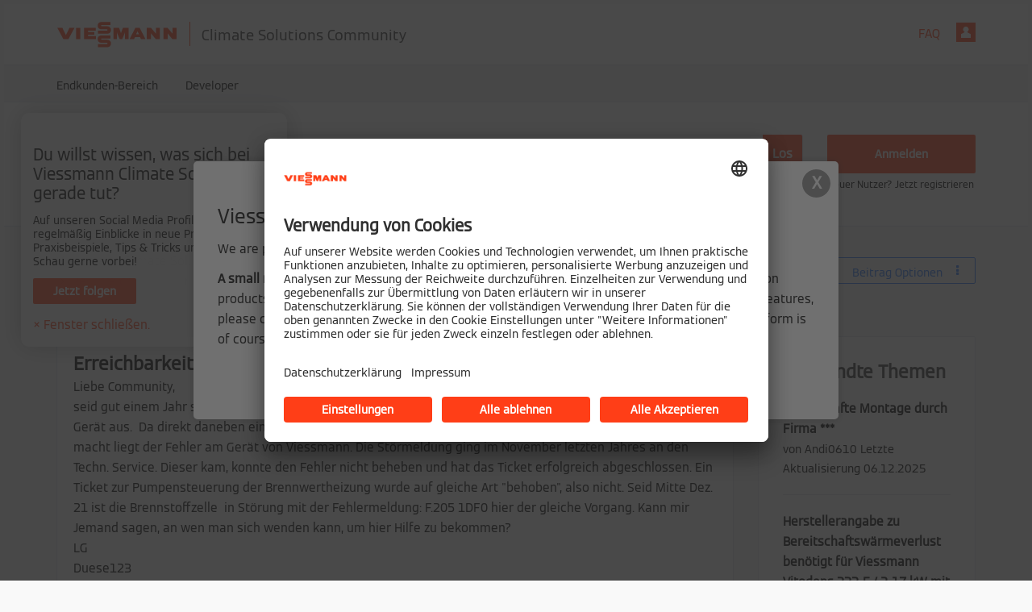

--- FILE ---
content_type: image/svg+xml
request_url: https://community.viessmann.de/html/assets/icon-some-youtube.svg
body_size: 637
content:
<?xml version="1.0" standalone="no"?>
<!DOCTYPE svg PUBLIC "-//W3C//DTD SVG 20010904//EN"
 "http://www.w3.org/TR/2001/REC-SVG-20010904/DTD/svg10.dtd">
<svg version="1.0" xmlns="http://www.w3.org/2000/svg"
 width="200.000000pt" height="200.000000pt" viewBox="0 0 200.000000 200.000000"
 preserveAspectRatio="xMidYMid meet">

<g transform="translate(0.000000,200.000000) scale(0.100000,-0.100000)"
fill="#000000" stroke="none">
<path d="M827 1975 c-135 -26 -277 -84 -387 -158 -66 -45 -196 -173 -246 -243
-62 -86 -129 -234 -156 -340 -32 -127 -32 -341 0 -468 24 -97 90 -245 143
-323 47 -69 174 -198 245 -249 86 -62 234 -129 340 -156 127 -32 341 -32 468
0 106 27 254 94 340 156 71 51 198 180 245 249 53 78 119 226 143 323 32 127
32 341 0 468 -27 106 -94 254 -156 340 -51 71 -180 198 -249 245 -77 52 -226
119 -317 141 -113 28 -307 35 -413 15z m403 -55 c340 -88 599 -346 691 -690
33 -122 33 -338 0 -460 -92 -344 -347 -599 -691 -691 -122 -33 -338 -33 -460
0 -344 92 -599 347 -691 691 -33 122 -33 338 0 460 102 380 404 651 796 713
72 12 271 -1 355 -23z"/>
<path d="M720 1410 c-80 -4 -163 -13 -185 -19 -41 -11 -82 -46 -104 -87 -28
-56 -40 -332 -21 -499 13 -113 33 -153 92 -183 40 -21 67 -24 266 -34 233 -12
618 0 693 22 44 12 86 55 99 101 20 66 30 286 19 422 -18 242 -42 262 -330
277 -204 10 -314 10 -529 0z m305 -322 c80 -46 145 -86 145 -89 0 -7 -281
-169 -293 -169 -4 0 -7 77 -7 170 0 94 2 170 5 170 2 0 70 -37 150 -82z"/>
</g>
</svg>
